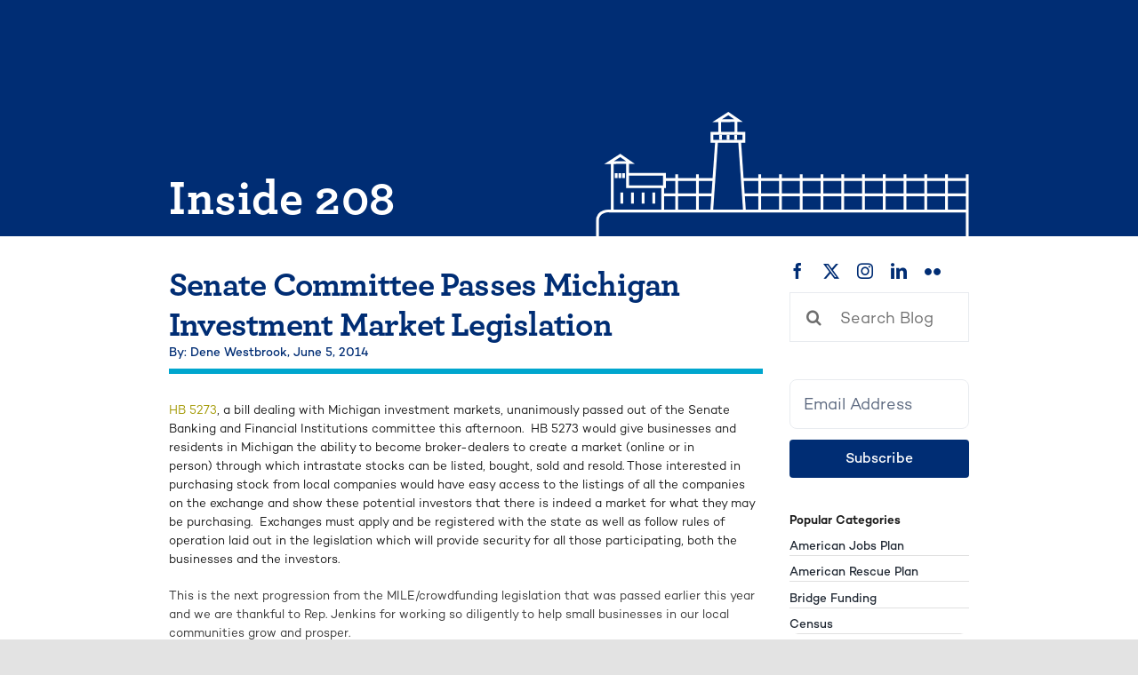

--- FILE ---
content_type: text/html; charset=UTF-8
request_url: https://mml.org/inside208/2014/06/05/senate-committee-passes-michigan-investment-market-legislation/
body_size: 17253
content:
    <!DOCTYPE html>
<html class="avada-html-layout-wide avada-html-header-position-top avada-is-100-percent-template" lang="en-US" prefix="og: http://ogp.me/ns# fb: http://ogp.me/ns/fb#">
<head>
	<meta http-equiv="X-UA-Compatible" content="IE=edge" />
	<meta http-equiv="Content-Type" content="text/html; charset=utf-8"/>
	<meta name="viewport" content="width=device-width, initial-scale=1" />
	<meta name='robots' content='index, follow, max-image-preview:large, max-snippet:-1, max-video-preview:-1' />
	<style>img:is([sizes="auto" i], [sizes^="auto," i]) { contain-intrinsic-size: 3000px 1500px }</style>
	
	<!-- This site is optimized with the Yoast SEO plugin v25.7 - https://yoast.com/wordpress/plugins/seo/ -->
	<title>Senate Committee Passes Michigan Investment Market Legislation - Inside 208</title>
	<link rel="canonical" href="https://mml.org/inside208/2014/06/05/senate-committee-passes-michigan-investment-market-legislation/" />
	<meta property="og:locale" content="en_US" />
	<meta property="og:type" content="article" />
	<meta property="og:title" content="Senate Committee Passes Michigan Investment Market Legislation - Inside 208" />
	<meta property="og:description" content="HB 5273, a bill dealing with Michigan investment markets, unanimously passed out of the Senate Banking and Financial Institutions committee this afternoon.  HB 5273 would give businesses and residents in Michigan the ability to become broker-dealers to create a market (online or in person) through which intrastate stocks can be listed, bought,..." />
	<meta property="og:url" content="https://mml.org/inside208/2014/06/05/senate-committee-passes-michigan-investment-market-legislation/" />
	<meta property="og:site_name" content="Inside 208" />
	<meta property="article:publisher" content="https://facebook.com/MMLeague" />
	<meta property="article:published_time" content="2014-06-05T18:20:16+00:00" />
	<meta property="og:image" content="https://mml.org/inside208/wp-content/uploads/sites/3/2025/10/Inside-208-Site-Image.png" />
	<meta property="og:image:width" content="1200" />
	<meta property="og:image:height" content="675" />
	<meta property="og:image:type" content="image/png" />
	<meta name="author" content="Dene Westbrook" />
	<meta name="twitter:card" content="summary_large_image" />
	<meta name="twitter:creator" content="@MMLeague" />
	<meta name="twitter:site" content="@MMLeague" />
	<meta name="twitter:label1" content="Written by" />
	<meta name="twitter:data1" content="Dene Westbrook" />
	<meta name="twitter:label2" content="Est. reading time" />
	<meta name="twitter:data2" content="1 minute" />
	<script type="application/ld+json" class="yoast-schema-graph">{"@context":"https://schema.org","@graph":[{"@type":"Article","@id":"https://mml.org/inside208/2014/06/05/senate-committee-passes-michigan-investment-market-legislation/#article","isPartOf":{"@id":"https://mml.org/inside208/2014/06/05/senate-committee-passes-michigan-investment-market-legislation/"},"author":{"name":"Dene Westbrook","@id":"https://mml.org/inside208/#/schema/person/15aed4510ea6fe39f324094edb06c88c"},"headline":"Senate Committee Passes Michigan Investment Market Legislation","datePublished":"2014-06-05T18:20:16+00:00","mainEntityOfPage":{"@id":"https://mml.org/inside208/2014/06/05/senate-committee-passes-michigan-investment-market-legislation/"},"wordCount":199,"commentCount":0,"publisher":{"@id":"https://mml.org/inside208/#organization"},"inLanguage":"en-US","potentialAction":[{"@type":"CommentAction","name":"Comment","target":["https://mml.org/inside208/2014/06/05/senate-committee-passes-michigan-investment-market-legislation/#respond"]}]},{"@type":"WebPage","@id":"https://mml.org/inside208/2014/06/05/senate-committee-passes-michigan-investment-market-legislation/","url":"https://mml.org/inside208/2014/06/05/senate-committee-passes-michigan-investment-market-legislation/","name":"Senate Committee Passes Michigan Investment Market Legislation - Inside 208","isPartOf":{"@id":"https://mml.org/inside208/#website"},"datePublished":"2014-06-05T18:20:16+00:00","breadcrumb":{"@id":"https://mml.org/inside208/2014/06/05/senate-committee-passes-michigan-investment-market-legislation/#breadcrumb"},"inLanguage":"en-US","potentialAction":[{"@type":"ReadAction","target":["https://mml.org/inside208/2014/06/05/senate-committee-passes-michigan-investment-market-legislation/"]}]},{"@type":"BreadcrumbList","@id":"https://mml.org/inside208/2014/06/05/senate-committee-passes-michigan-investment-market-legislation/#breadcrumb","itemListElement":[{"@type":"ListItem","position":1,"name":"Home","item":"https://mml.org/inside208/"},{"@type":"ListItem","position":2,"name":"Blog","item":"https://mml.org/inside208/blog/"},{"@type":"ListItem","position":3,"name":"Blog","item":"https://mml.org/inside208/blog/"},{"@type":"ListItem","position":4,"name":"Senate Committee Passes Michigan Investment Market Legislation"}]},{"@type":"WebSite","@id":"https://mml.org/inside208/#website","url":"https://mml.org/inside208/","name":"Michigan Municipal League - Inside 208","description":"","publisher":{"@id":"https://mml.org/inside208/#organization"},"potentialAction":[{"@type":"SearchAction","target":{"@type":"EntryPoint","urlTemplate":"https://mml.org/inside208/?s={search_term_string}"},"query-input":{"@type":"PropertyValueSpecification","valueRequired":true,"valueName":"search_term_string"}}],"inLanguage":"en-US"},{"@type":"Organization","@id":"https://mml.org/inside208/#organization","name":"Michigan Municipal League","url":"https://mml.org/inside208/","logo":{"@type":"ImageObject","inLanguage":"en-US","@id":"https://mml.org/inside208/#/schema/logo/image/","url":"https://mml.org/inside208/wp-content/uploads/sites/3/2023/01/mml-logo-square-e1673462978850.jpg","contentUrl":"https://mml.org/inside208/wp-content/uploads/sites/3/2023/01/mml-logo-square-e1673462978850.jpg","width":600,"height":303,"caption":"Michigan Municipal League"},"image":{"@id":"https://mml.org/inside208/#/schema/logo/image/"},"sameAs":["https://facebook.com/MMLeague","https://x.com/MMLeague","https://www.linkedin.com/company/mmleague/"]},{"@type":"Person","@id":"https://mml.org/inside208/#/schema/person/15aed4510ea6fe39f324094edb06c88c","name":"Dene Westbrook","image":{"@type":"ImageObject","inLanguage":"en-US","@id":"https://mml.org/inside208/#/schema/person/image/","url":"https://secure.gravatar.com/avatar/d4721eb8effd8cf177fa62c157e667f61896ad872ae6a223a223ce1b260d8b8d?s=96&d=mm&r=g","contentUrl":"https://secure.gravatar.com/avatar/d4721eb8effd8cf177fa62c157e667f61896ad872ae6a223a223ce1b260d8b8d?s=96&d=mm&r=g","caption":"Dene Westbrook"},"sameAs":["https://mml.org"],"url":"https://mml.org/inside208/author/mmldev1/"}]}</script>
	<!-- / Yoast SEO plugin. -->


<link rel='dns-prefetch' href='//stats.wp.com' />
<link rel='dns-prefetch' href='//v0.wordpress.com' />
<link rel='dns-prefetch' href='//www.googletagmanager.com' />
<link rel="alternate" type="application/rss+xml" title="Inside 208 &raquo; Feed" href="https://mml.org/inside208/feed/" />
<link rel="alternate" type="application/rss+xml" title="Inside 208 &raquo; Comments Feed" href="https://mml.org/inside208/comments/feed/" />
<link rel="alternate" type="text/calendar" title="Inside 208 &raquo; iCal Feed" href="https://mml.org/inside208/events/?ical=1" />
					<link rel="shortcut icon" href="https://mml.org/inside208/wp-content/uploads/sites/3/2023/04/mml-favicon.png" type="image/x-icon" />
		
		
		
				<link rel="alternate" type="application/rss+xml" title="Inside 208 &raquo; Senate Committee Passes Michigan Investment Market Legislation Comments Feed" href="https://mml.org/inside208/2014/06/05/senate-committee-passes-michigan-investment-market-legislation/feed/" />
					<meta name="description" content="HB 5273, a bill dealing with Michigan investment markets, unanimously passed out of the Senate Banking and Financial Institutions committee this afternoon.  HB 5273 would give businesses and residents in Michigan the ability to become broker-dealers to create a market (online or in person) through which intrastate stocks can be"/>
				
		<meta property="og:locale" content="en_US"/>
		<meta property="og:type" content="article"/>
		<meta property="og:site_name" content="Inside 208"/>
		<meta property="og:title" content="Senate Committee Passes Michigan Investment Market Legislation - Inside 208"/>
				<meta property="og:description" content="HB 5273, a bill dealing with Michigan investment markets, unanimously passed out of the Senate Banking and Financial Institutions committee this afternoon.  HB 5273 would give businesses and residents in Michigan the ability to become broker-dealers to create a market (online or in person) through which intrastate stocks can be"/>
				<meta property="og:url" content="https://mml.org/inside208/2014/06/05/senate-committee-passes-michigan-investment-market-legislation/"/>
										<meta property="article:published_time" content="2014-06-05T18:20:16-05:00"/>
											<meta name="author" content="Dene Westbrook"/>
								<meta property="og:image" content="https://mml.org/inside208/wp-content/uploads/sites/3/2025/03/MML_Primary_Logo_White.png"/>
		<meta property="og:image:width" content="1726"/>
		<meta property="og:image:height" content="826"/>
		<meta property="og:image:type" content="image/png"/>
				<link rel='stylesheet' id='tribe-events-pro-mini-calendar-block-styles-css' href='https://mml.org/inside208/wp-content/plugins/events-calendar-pro/build/css/tribe-events-pro-mini-calendar-block.css?ver=7.7.1' type='text/css' media='all' />
<style id='wppb-edit-profile-style-inline-css' type='text/css'>


</style>
<style id='wppb-login-style-inline-css' type='text/css'>


</style>
<style id='wppb-recover-password-style-inline-css' type='text/css'>


</style>
<style id='wppb-register-style-inline-css' type='text/css'>


</style>
<link rel='stylesheet' id='mediaelement-css' href='https://mml.org/inside208/wp-includes/js/mediaelement/mediaelementplayer-legacy.min.css?ver=4.2.17' type='text/css' media='all' />
<link rel='stylesheet' id='wp-mediaelement-css' href='https://mml.org/inside208/wp-includes/js/mediaelement/wp-mediaelement.min.css?ver=6.8.3' type='text/css' media='all' />
<style id='jetpack-sharing-buttons-style-inline-css' type='text/css'>
.jetpack-sharing-buttons__services-list{display:flex;flex-direction:row;flex-wrap:wrap;gap:0;list-style-type:none;margin:5px;padding:0}.jetpack-sharing-buttons__services-list.has-small-icon-size{font-size:12px}.jetpack-sharing-buttons__services-list.has-normal-icon-size{font-size:16px}.jetpack-sharing-buttons__services-list.has-large-icon-size{font-size:24px}.jetpack-sharing-buttons__services-list.has-huge-icon-size{font-size:36px}@media print{.jetpack-sharing-buttons__services-list{display:none!important}}.editor-styles-wrapper .wp-block-jetpack-sharing-buttons{gap:0;padding-inline-start:0}ul.jetpack-sharing-buttons__services-list.has-background{padding:1.25em 2.375em}
</style>
<link rel='stylesheet' id='mml-one-magnify-case-studies-app-main-dqoqluvh-css' href='https://mml.org/inside208/wp-content/plugins/mml-onemagnify-bap-fix/dist/assets/main-DqoqluvH.css' type='text/css' media='all' />
<link rel='stylesheet' id='michigan-municipal-league-styles-css' href='https://mml.org/inside208/wp-content/themes/mml-avada-child-theme/theme/style.css?ver=0.1.17' type='text/css' media='all' />
<link rel='stylesheet' id='avada-custom-css' href='https://mml.org/inside208/wp-content/themes/mml-avada-child-theme/theme/avada-custom.css?ver=0.1.17' type='text/css' media='all' />
<link rel='stylesheet' id='wppcp_front_css-css' href='https://mml.org/inside208/wp-content/plugins/wp-private-content-plus/css/wppcp-front.css?ver=6.8.3' type='text/css' media='all' />
<link rel='stylesheet' id='fusion-dynamic-css-css' href='https://mml.org/inside208/wp-content/uploads/sites/3/fusion-styles/_blog-3-75c53a38fb0102b808b864ab7205ebad.min.css?ver=3.11.11' type='text/css' media='all' />
<link rel='stylesheet' id='mml-one-magnify-global-tailwind-css-extra-dom-gnws-css' href='https://mml.org/inside208/wp-content/plugins/mml-onemagnify-bap-fix/dist/assets/extra-DOM_gNWs.css' type='text/css' media='all' />
<link rel='stylesheet' id='wppb_stylesheet-css' href='https://mml.org/inside208/wp-content/plugins/profile-builder/assets/css/style-front-end.css?ver=3.14.4' type='text/css' media='all' />
<link rel="https://api.w.org/" href="https://mml.org/inside208/wp-json/" /><link rel="alternate" title="JSON" type="application/json" href="https://mml.org/inside208/wp-json/wp/v2/posts/3513" /><link rel="EditURI" type="application/rsd+xml" title="RSD" href="https://mml.org/inside208/xmlrpc.php?rsd" />
<link rel='shortlink' href='https://mml.org/inside208/?p=3513' />
<link rel="alternate" title="oEmbed (JSON)" type="application/json+oembed" href="https://mml.org/inside208/wp-json/oembed/1.0/embed?url=https%3A%2F%2Fmml.org%2Finside208%2F2014%2F06%2F05%2Fsenate-committee-passes-michigan-investment-market-legislation%2F" />
<link rel="alternate" title="oEmbed (XML)" type="text/xml+oembed" href="https://mml.org/inside208/wp-json/oembed/1.0/embed?url=https%3A%2F%2Fmml.org%2Finside208%2F2014%2F06%2F05%2Fsenate-committee-passes-michigan-investment-market-legislation%2F&#038;format=xml" />
<meta name="generator" content="Site Kit by Google 1.160.1" /><meta name="tec-api-version" content="v1"><meta name="tec-api-origin" content="https://mml.org/inside208"><link rel="alternate" href="https://mml.org/inside208/wp-json/tribe/events/v1/" />	<style>img#wpstats{display:none}</style>
		<link rel="preload" href="https://mml.org/inside208/wp-content/themes/Avada/includes/lib/assets/fonts/icomoon/awb-icons.woff" as="font" type="font/woff" crossorigin><link rel="preload" href="//mml.org/inside208/wp-content/themes/Avada/includes/lib/assets/fonts/fontawesome/webfonts/fa-brands-400.woff2" as="font" type="font/woff2" crossorigin><link rel="preload" href="//mml.org/inside208/wp-content/themes/Avada/includes/lib/assets/fonts/fontawesome/webfonts/fa-regular-400.woff2" as="font" type="font/woff2" crossorigin><link rel="preload" href="//mml.org/inside208/wp-content/themes/Avada/includes/lib/assets/fonts/fontawesome/webfonts/fa-solid-900.woff2" as="font" type="font/woff2" crossorigin><link rel="preload" href="https://mml.org/inside208/wp-content/uploads/sites/3/fusion-icons/Accountant-Pro-v2.0/fonts/Accountant-Pro.ttf?ym7fev" as="font" type="font/ttf" crossorigin><style type="text/css" id="css-fb-visibility">@media screen and (max-width: 640px){.fusion-no-small-visibility{display:none !important;}body .sm-text-align-center{text-align:center !important;}body .sm-text-align-left{text-align:left !important;}body .sm-text-align-right{text-align:right !important;}body .sm-flex-align-center{justify-content:center !important;}body .sm-flex-align-flex-start{justify-content:flex-start !important;}body .sm-flex-align-flex-end{justify-content:flex-end !important;}body .sm-mx-auto{margin-left:auto !important;margin-right:auto !important;}body .sm-ml-auto{margin-left:auto !important;}body .sm-mr-auto{margin-right:auto !important;}body .fusion-absolute-position-small{position:absolute;top:auto;width:100%;}.awb-sticky.awb-sticky-small{ position: sticky; top: var(--awb-sticky-offset,0); }}@media screen and (min-width: 641px) and (max-width: 991px){.fusion-no-medium-visibility{display:none !important;}body .md-text-align-center{text-align:center !important;}body .md-text-align-left{text-align:left !important;}body .md-text-align-right{text-align:right !important;}body .md-flex-align-center{justify-content:center !important;}body .md-flex-align-flex-start{justify-content:flex-start !important;}body .md-flex-align-flex-end{justify-content:flex-end !important;}body .md-mx-auto{margin-left:auto !important;margin-right:auto !important;}body .md-ml-auto{margin-left:auto !important;}body .md-mr-auto{margin-right:auto !important;}body .fusion-absolute-position-medium{position:absolute;top:auto;width:100%;}.awb-sticky.awb-sticky-medium{ position: sticky; top: var(--awb-sticky-offset,0); }}@media screen and (min-width: 992px){.fusion-no-large-visibility{display:none !important;}body .lg-text-align-center{text-align:center !important;}body .lg-text-align-left{text-align:left !important;}body .lg-text-align-right{text-align:right !important;}body .lg-flex-align-center{justify-content:center !important;}body .lg-flex-align-flex-start{justify-content:flex-start !important;}body .lg-flex-align-flex-end{justify-content:flex-end !important;}body .lg-mx-auto{margin-left:auto !important;margin-right:auto !important;}body .lg-ml-auto{margin-left:auto !important;}body .lg-mr-auto{margin-right:auto !important;}body .fusion-absolute-position-large{position:absolute;top:auto;width:100%;}.awb-sticky.awb-sticky-large{ position: sticky; top: var(--awb-sticky-offset,0); }}</style><link rel="icon" href="https://mml.org/inside208/wp-content/uploads/sites/3/2023/01/cropped-logo-mml-favicon-32x32.png" sizes="32x32" />
<link rel="icon" href="https://mml.org/inside208/wp-content/uploads/sites/3/2023/01/cropped-logo-mml-favicon-192x192.png" sizes="192x192" />
<link rel="apple-touch-icon" href="https://mml.org/inside208/wp-content/uploads/sites/3/2023/01/cropped-logo-mml-favicon-180x180.png" />
<meta name="msapplication-TileImage" content="https://mml.org/inside208/wp-content/uploads/sites/3/2023/01/cropped-logo-mml-favicon-270x270.png" />
		<script type="text/javascript">
			var doc = document.documentElement;
			doc.setAttribute( 'data-useragent', navigator.userAgent );
		</script>
		
	</head>

<body class="wp-singular post-template-default single single-post postid-3513 single-format-standard wp-theme-Avada wp-child-theme-mml-avada-child-themetheme tribe-no-js fusion-image-hovers fusion-pagination-sizing fusion-button_type-flat fusion-button_span-yes fusion-button_gradient-linear avada-image-rollover-circle-no avada-image-rollover-yes avada-image-rollover-direction-fade fusion-body ltr fusion-sticky-header no-tablet-sticky-header no-mobile-sticky-header no-mobile-slidingbar no-desktop-totop no-mobile-totop fusion-disable-outline fusion-sub-menu-fade mobile-logo-pos-left layout-wide-mode avada-has-boxed-modal-shadow- layout-scroll-offset-full avada-has-zero-margin-offset-top fusion-top-header menu-text-align-center mobile-menu-design-classic fusion-show-pagination-text fusion-header-layout-v3 avada-responsive avada-footer-fx-none avada-menu-highlight-style-textcolor fusion-search-form-clean fusion-main-menu-search-overlay fusion-avatar-circle avada-blog-layout-medium avada-blog-archive-layout-large avada-ec-not-100-width avada-ec-meta-layout-below_content avada-header-shadow-no avada-menu-icon-position-left avada-has-megamenu-shadow avada-has-mobile-menu-search avada-has-main-nav-search-icon avada-has-megamenu-item-divider avada-has-breadcrumb-mobile-hidden avada-has-titlebar-bar_and_content avada-header-border-color-full-transparent avada-has-transparent-timeline_color avada-has-pagination-width_height avada-flyout-menu-direction-fade avada-ec-views-v2" data-awb-post-id="3513">
		<a class="skip-link screen-reader-text" href="#content">Skip to content</a>

	<div id="boxed-wrapper">
		
		<div id="wrapper" class="fusion-wrapper">
			<div id="home" style="position:relative;top:-1px;"></div>
												<div class="fusion-tb-header"><div class="fusion-fullwidth fullwidth-box fusion-builder-row-1 fusion-flex-container has-pattern-background has-mask-background hundred-percent-fullwidth non-hundred-percent-height-scrolling fusion-sticky-container" style="--awb-border-radius-top-left:0px;--awb-border-radius-top-right:0px;--awb-border-radius-bottom-right:0px;--awb-border-radius-bottom-left:0px;--awb-padding-top:0px;--awb-padding-right:0px;--awb-padding-bottom:0px;--awb-padding-left:0px;--awb-flex-wrap:wrap;" data-transition-offset="0" data-scroll-offset="0" data-sticky-small-visibility="1" data-sticky-medium-visibility="1" data-sticky-large-visibility="1" ><div class="fusion-builder-row fusion-row fusion-flex-align-items-flex-start fusion-flex-content-wrap" style="width:calc( 100% + 2.5rem ) !important;max-width:calc( 100% + 2.5rem ) !important;margin-left: calc(-2.5rem / 2 );margin-right: calc(-2.5rem / 2 );"><div class="fusion-layout-column fusion_builder_column fusion-builder-column-0 fusion_builder_column_1_1 1_1 fusion-flex-column" style="--awb-bg-size:cover;--awb-width-large:100%;--awb-margin-top-large:0px;--awb-spacing-right-large:1.25rem;--awb-margin-bottom-large:0px;--awb-spacing-left-large:1.25rem;--awb-width-medium:100%;--awb-spacing-right-medium:1.25rem;--awb-spacing-left-medium:1.25rem;--awb-width-small:100%;--awb-spacing-right-small:1.25rem;--awb-spacing-left-small:1.25rem;"><div class="fusion-column-wrapper fusion-flex-justify-content-flex-start fusion-content-layout-column">


<header class="mml-onemagnify-plugin">
    <ky-mobile-header class="h-mobileMenuHeight heir-a:text-inherits md:hidden block" logo="https://mml.org/inside208/wp-content/uploads/sites/3/2025/03/MML_Primary_Logo_White.png"></ky-mobile-header>
    <ky-desktop-header class="hidden max-h-desktopMenuHeight h-desktopMenuHeight text-17 heir-a:text-inherits md:block" logo="https://mml.org/inside208/wp-content/uploads/sites/3/2025/03/MML_Primary_Logo_White.png"></ky-desktop-header>
</header></div></div></div></div>
</div>		<div id="sliders-container" class="fusion-slider-visibility">
					</div>
											
			<section class="fusion-page-title-bar fusion-tb-page-title-bar"><div class="fusion-fullwidth fullwidth-box fusion-builder-row-2 fusion-flex-container has-pattern-background has-mask-background nonhundred-percent-fullwidth non-hundred-percent-height-scrolling" style="--awb-border-radius-top-left:0px;--awb-border-radius-top-right:0px;--awb-border-radius-bottom-right:0px;--awb-border-radius-bottom-left:0px;--awb-margin-top:0px;--awb-margin-bottom:0px;--awb-margin-top-medium:0px;--awb-margin-bottom-medium:0px;--awb-background-color:var(--awb-custom_color_4);--awb-flex-wrap:wrap;" ><div class="fusion-builder-row fusion-row fusion-flex-align-items-flex-start fusion-flex-content-wrap" style="max-width:calc( 75rem + 2.5rem );margin-left: calc(-2.5rem / 2 );margin-right: calc(-2.5rem / 2 );"><div class="fusion-layout-column fusion_builder_column fusion-builder-column-1 fusion_builder_column_1_1 1_1 fusion-flex-column" style="--awb-bg-size:cover;--awb-width-large:100%;--awb-margin-top-large:0px;--awb-spacing-right-large:1.25rem;--awb-margin-bottom-large:0px;--awb-spacing-left-large:1.25rem;--awb-width-medium:100%;--awb-spacing-right-medium:1.25rem;--awb-spacing-left-medium:1.25rem;--awb-width-small:100%;--awb-spacing-right-small:1.25rem;--awb-spacing-left-small:1.25rem;"><div class="fusion-column-wrapper fusion-flex-justify-content-flex-start fusion-content-layout-column"><div class="mml-onemagnify-plugin" id="ky-avada-global-page-header">

    <div class="relative">
        <div class="h-mobilePageHeaderHeight flex flex-col justify-between  md:h-desktopPageHeaderHeight md:grid md:grid-cols-2 md:items-end md:justify-around">
            <div class="py-32 md:py-0 md:pb-30">
                <h1 class="!type-mobile-h1-bold md:!type-h1-bold-smaller text-white w-full mb-0">
                    Inside 208
                </h1>
            </div>
            <div class=" flex relative justify-center bottom-0 md:pl-40 2xl:pl-56 child:h-auto child:max-h-full md:justify-end min-h-0 max-h-full">
                <svg width="470" height="163" viewBox="0 0 470 163" fill="none" xmlns="http://www.w3.org/2000/svg">
<g clip-path="url(#clip0_785_27825)">
<path d="M101.982 80.0214V127.266" stroke="white" stroke-width="3.5" stroke-miterlimit="10"/>
<path d="M128.106 80.0214V127.266" stroke="white" stroke-width="3.5" stroke-miterlimit="10"/>
<path d="M156.1 13.8239V29.0204" stroke="white" stroke-width="3.5" stroke-miterlimit="10"/>
<path d="M176.576 13.8239V29.0204" stroke="white" stroke-width="3.5" stroke-miterlimit="10"/>
<path d="M206.466 80.0214V127.266" stroke="white" stroke-width="3.5" stroke-miterlimit="10"/>
<path d="M232.59 80.0214V127.266" stroke="white" stroke-width="3.5" stroke-miterlimit="10"/>
<path d="M258.715 80.0214V127.266" stroke="white" stroke-width="3.5" stroke-miterlimit="10"/>
<path d="M284.839 80.0214V127.266" stroke="white" stroke-width="3.5" stroke-miterlimit="10"/>
<path d="M310.963 80.0214V127.266" stroke="white" stroke-width="3.5" stroke-miterlimit="10"/>
<path d="M337.087 80.0214V127.266" stroke="white" stroke-width="3.5" stroke-miterlimit="10"/>
<path d="M363.212 80.0214V127.266" stroke="white" stroke-width="3.5" stroke-miterlimit="10"/>
<path d="M389.336 80.0214V127.266" stroke="white" stroke-width="3.5" stroke-miterlimit="10"/>
<path d="M415.46 80.0214V127.266" stroke="white" stroke-width="3.5" stroke-miterlimit="10"/>
<path d="M441.585 80.0214V127.266" stroke="white" stroke-width="3.5" stroke-miterlimit="10"/>
<path d="M467.696 80.0214V162.781" stroke="white" stroke-width="3.5" stroke-miterlimit="10"/>
<path d="M147.976 86.7331H85.1409" stroke="white" stroke-width="3.5" stroke-miterlimit="10"/>
<path d="M147.976 105.975H85.1409" stroke="white" stroke-width="3.5" stroke-miterlimit="10"/>
<path d="M467.577 86.7331H185.398" stroke="white" stroke-width="3.5" stroke-miterlimit="10"/>
<path d="M467.577 105.975H185.398" stroke="white" stroke-width="3.5" stroke-miterlimit="10"/>
<path d="M467.577 126.399H17.7366C17.7366 126.399 2.30432 124.757 2.30432 138.601V161.809" stroke="white" stroke-width="3.5" stroke-miterlimit="10"/>
<path d="M32.9055 117.008V102.928" stroke="white" stroke-width="3.5" stroke-miterlimit="10"/>
<path d="M46.31 117.008V102.928" stroke="white" stroke-width="3.5" stroke-miterlimit="10"/>
<path d="M59.7277 117.008V102.928" stroke="white" stroke-width="3.5" stroke-miterlimit="10"/>
<path d="M73.1454 117.008V102.928" stroke="white" stroke-width="3.5" stroke-miterlimit="10"/>
<path d="M25.8346 84.8549V78.7473" stroke="white" stroke-width="3.5" stroke-miterlimit="10"/>
<path d="M30.4695 84.8549V78.7473" stroke="white" stroke-width="3.5" stroke-miterlimit="10"/>
<path d="M157.18 36.7303V30.3733" stroke="white" stroke-width="3.5" stroke-miterlimit="10"/>
<path d="M166.7 36.7303V30.3733" stroke="white" stroke-width="3.5" stroke-miterlimit="10"/>
<path d="M176.22 36.7303V30.3733" stroke="white" stroke-width="3.5" stroke-miterlimit="10"/>
<path d="M35.1045 84.8549V78.7473" stroke="white" stroke-width="3.5" stroke-miterlimit="10"/>
<path d="M43.7292 65.2189L30.9568 56.3663L16.8676 65.4028L43.7292 65.2189Z" stroke="white" stroke-width="3.5" stroke-miterlimit="10"/>
<path d="M179.749 12.4054L166.99 3.53963L152.901 12.5761L179.749 12.4054Z" stroke="white" stroke-width="3.5" stroke-miterlimit="10"/>
<path d="M20.8968 126.163V65.3634" stroke="white" stroke-width="3.5" stroke-miterlimit="10"/>
<path d="M40.2003 65.3634V95.717H86.563V80.1527H39.6078" stroke="white" stroke-width="3.5" stroke-miterlimit="10"/>
<path d="M84.3904 94.8239V125.742" stroke="white" stroke-width="3.5" stroke-miterlimit="10"/>
<path d="M186.57 28.5082H146.33V38.6086H186.57V28.5082Z" stroke="white" stroke-width="3.5" stroke-miterlimit="10"/>
<path d="M152.216 38.3721L146.093 125.926" stroke="white" stroke-width="3.5" stroke-miterlimit="10"/>
<path d="M181.171 38.3721L187.281 125.926" stroke="white" stroke-width="3.5" stroke-miterlimit="10"/>
</g>
<defs>
<clipPath id="clip0_785_27825">
<rect width="470" height="162" fill="white" transform="translate(0 0.781403)"/>
</clipPath>
</defs>
</svg>
            </div>
        </div>
    </div>
</div></div></div></div></div>
</section>
						<main id="main" class="clearfix width-100">
				<div class="fusion-row" style="max-width:100%;">

<section id="content" style="width: 100%;">
									<div id="post-3513" class="post-3513 post type-post status-publish format-standard hentry category-uncategorized mml-onemagnify-plugin">

				<div class="post-content">
					<div class="fusion-fullwidth fullwidth-box fusion-builder-row-3 fusion-flex-container has-pattern-background has-mask-background nonhundred-percent-fullwidth non-hundred-percent-height-scrolling" style="--awb-border-radius-top-left:0px;--awb-border-radius-top-right:0px;--awb-border-radius-bottom-right:0px;--awb-border-radius-bottom-left:0px;--awb-margin-top:2.5rem;--awb-flex-wrap:wrap;" ><div class="fusion-builder-row fusion-row fusion-flex-align-items-flex-start fusion-flex-content-wrap" style="max-width:calc( 75rem + 2.5rem );margin-left: calc(-2.5rem / 2 );margin-right: calc(-2.5rem / 2 );"><div class="fusion-layout-column fusion_builder_column fusion-builder-column-2 fusion_builder_column_3_4 3_4 fusion-flex-column" style="--awb-padding-right:0px;--awb-padding-left:0px;--awb-bg-size:cover;--awb-width-large:75%;--awb-margin-top-large:0px;--awb-spacing-right-large:1.25rem;--awb-margin-bottom-large:0px;--awb-spacing-left-large:1.25rem;--awb-width-medium:100%;--awb-order-medium:1;--awb-spacing-right-medium:1.25rem;--awb-spacing-left-medium:1.25rem;--awb-width-small:100%;--awb-order-small:1;--awb-spacing-right-small:1.25rem;--awb-spacing-left-small:1.25rem;" data-scroll-devices="small-visibility,medium-visibility,large-visibility"><div class="fusion-column-wrapper fusion-column-has-shadow fusion-flex-justify-content-flex-start fusion-content-layout-column">



<div class="mml-onemagnify-plugin">
    <div class="mml-header" style="--awb-margin-top:-5.000rem;--awb-margin-bottom:-2.500rem;--awb-margin-top-medium:-2.500rem;--awb-margin-bottom-medium:0.313rem;">
        <h2  class="relative mml-header-h2 flex justify-between items-center text-left !type-page-header-divider" style="color: #002D74; background-color:rgba(255,255,255,0)"><div class="flex flex-col gap-5">
    Senate Committee Passes Michigan Investment Market Legislation            <div class="type-mobile-p3-medium md:type-p3-medium">
                            <span>
                    By: Dene Westbrook,                </span>
                            <span>
                    June 5, 2014                </span>
                    </div>
    </div>
</h2>    </div>
</div><div class="fusion-builder-row fusion-builder-row-inner fusion-row fusion-flex-align-items-flex-start fusion-flex-content-wrap" style="width:calc( 100% + 2.5rem ) !important;max-width:calc( 100% + 2.5rem ) !important;margin-left: calc(-2.5rem / 2 );margin-right: calc(-2.5rem / 2 );"><div class="fusion-layout-column fusion_builder_column_inner fusion-builder-nested-column-0 fusion_builder_column_inner_1_1 1_1 fusion-flex-column" style="--awb-bg-size:cover;--awb-width-large:100%;--awb-margin-top-large:0px;--awb-spacing-right-large:1.25rem;--awb-margin-bottom-large:0px;--awb-spacing-left-large:1.25rem;--awb-width-medium:100%;--awb-order-medium:0;--awb-spacing-right-medium:1.25rem;--awb-spacing-left-medium:1.25rem;--awb-width-small:100%;--awb-order-small:0;--awb-spacing-right-small:1.25rem;--awb-spacing-left-small:1.25rem;"><div class="fusion-column-wrapper fusion-column-has-shadow fusion-flex-justify-content-flex-start fusion-content-layout-column"><div class="fusion-content-tb fusion-content-tb-1 ky-page-content ky-single-blog-post-wrapper" style="--awb-text-color:var(--awb-custom_color_26);--awb-text-transform:none;"><p><a style="font-weight: inherit;font-style: inherit;color: #a29801" href="http://legislature.mi.gov/documents/2013-2014/billintroduced/House/pdf/2014-HIB-5273.pdf" target="_blank" rel="noopener">HB 5273</a>, a bill dealing with Michigan investment markets, unanimously passed out of the Senate Banking and Financial Institutions committee this afternoon.  HB 5273 would give businesses and residents in Michigan the ability to become broker-dealers to create a market (online or in person) through which intrastate stocks can be listed, bought, sold and resold. Those interested in purchasing stock from local companies would have easy access to the listings of all the companies on the exchange and show these potential investors that there is indeed a market for what they may be purchasing.  Exchanges must apply and be registered with the state as well as follow rules of operation laid out in the legislation which will provide security for all those participating, both the businesses and the investors.</p>
<p style="color: #373737">This is the next progression from the MILE/crowdfunding legislation that was passed earlier this year and we are thankful to Rep. Jenkins for working so diligently to help small businesses in our local communities grow and prosper.</p>
<p style="color: #373737"><em style="font-weight: inherit;font-style: italic">Nikki Brown is a legislative associate for the League handling economic development and land use issues.  She can be reached at <a href="/cdn-cgi/l/email-protection" class="__cf_email__" data-cfemail="8ae4e8f8e5fde4cae7e7e6a4e5f8ed">[email&#160;protected]</a> or 517-908-0305. </em></p>
</div></div></div></div><div class="fusion-sharing-box fusion-sharing-box-1 has-taglines layout-stacked layout-medium-stacked layout-small-stacked" style="background-color:var(--awb-color1);border-color:#cccccc;--awb-margin-top:0px;--awb-margin-bottom:0px;--awb-separator-border-color:#cccccc;--awb-separator-border-sizes:0px;--awb-layout:column;--awb-alignment-small:space-between;--awb-stacked-align-small:center;" data-title="Senate Committee Passes Michigan Investment Market Legislation" data-description="HB 5273, a bill dealing with Michigan investment markets, unanimously passed out of the Senate Banking and Financial Institutions committee this afternoon.  HB 5273 would give businesses and residents in Michigan the ability to become broker-dealers to create a market (online or in person) through which intrastate stocks can be" data-link="https://mml.org/inside208/2014/06/05/senate-committee-passes-michigan-investment-market-legislation/"><h3 class="tagline" style="color:var(--awb-custom10);">Share This:</h3><div class="fusion-social-networks sharingbox-shortcode-icon-wrapper sharingbox-shortcode-icon-wrapper-1"><span><a href="https://www.facebook.com/sharer.php?u=https%3A%2F%2Fmml.org%2Finside208%2F2014%2F06%2F05%2Fsenate-committee-passes-michigan-investment-market-legislation%2F&amp;t=Senate%20Committee%20Passes%20Michigan%20Investment%20Market%20Legislation" target="_blank" rel="noreferrer" title="Facebook" aria-label="Facebook" data-placement="top" data-toggle="tooltip" data-title="Facebook"><i class="fusion-social-network-icon fusion-tooltip fusion-facebook awb-icon-facebook" style="color:var(--awb-custom1);" aria-hidden="true"></i></a></span><span><a href="https://x.com/share?text=Senate%20Committee%20Passes%20Michigan%20Investment%20Market%20Legislation&amp;url=https%3A%2F%2Fmml.org%2Finside208%2F2014%2F06%2F05%2Fsenate-committee-passes-michigan-investment-market-legislation%2F" target="_blank" rel="noopener noreferrer" title="X" aria-label="X" data-placement="top" data-toggle="tooltip" data-title="X"><i class="fusion-social-network-icon fusion-tooltip fusion-twitter awb-icon-twitter" style="color:var(--awb-custom1);" aria-hidden="true"></i></a></span><span><a href="https://www.linkedin.com/shareArticle?mini=true&amp;url=https%3A%2F%2Fmml.org%2Finside208%2F2014%2F06%2F05%2Fsenate-committee-passes-michigan-investment-market-legislation%2F&amp;title=Senate%20Committee%20Passes%20Michigan%20Investment%20Market%20Legislation&amp;summary=HB%205273%2C%20a%20bill%C2%A0dealing%20with%20Michigan%20investment%20markets%2C%20unanimously%20passed%20out%20of%20the%20Senate%20Banking%20and%20Financial%20Institutions%20committee%20this%20afternoon.%C2%A0%20HB%205273%20would%20give%20businesses%20and%20residents%20in%20Michigan%20the%20ability%20to%20become%20broker-dealers%20to%20create%20a%20market%20%28online%20or%20in%20person%29%C2%A0through%20which%20intrastate%20stocks%20can%20be" target="_blank" rel="noopener noreferrer" title="LinkedIn" aria-label="LinkedIn" data-placement="top" data-toggle="tooltip" data-title="LinkedIn"><i class="fusion-social-network-icon fusion-tooltip fusion-linkedin awb-icon-linkedin" style="color:var(--awb-custom1);" aria-hidden="true"></i></a></span><span><a href="/cdn-cgi/l/email-protection#[base64]" target="_self" title="Email" aria-label="Email" data-placement="top" data-toggle="tooltip" data-title="Email"><i class="fusion-social-network-icon fusion-tooltip fusion-mail awb-icon-mail" style="color:var(--awb-custom1);" aria-hidden="true"></i></a></span></div></div><div class="fusion-pagination-tb fusion-pagination-tb-1 layout-text single-navigation clearfix " style="--awb-margin-top:2.5rem;--awb-font-size:1.125rem;--awb-height:36px;--awb-preview-wrapper-width:500px;--awb-preview-width:20px;--awb-preview-height:90px;--awb-border-size:0px;--awb-preview-font-size:1.125rem;--awb-border-color:var(--awb-color3);--awb-text-color:var(--awb-custom_color_20);--awb-text-hover-color:#004270;--awb-preview-text-color:var(--awb-custom_color_20);--awb-box-shadow: 0px 0px ;;"><div class="fusion-tb-previous"><a href="https://mml.org/inside208/2014/06/04/please-write-letters-to-your-local-newspaper-in-support-of-proposal-1/" rel="prev">Previous</a></div><div class="fusion-tb-next"><a href="https://mml.org/inside208/2014/06/06/house-local-government-committee-votes-out-legislation-allowing-golf-carts-on-local-roads/" rel="next">Next</a></div></div></div></div><div class="fusion-layout-column fusion_builder_column fusion-builder-column-3 fusion_builder_column_1_4 1_4 fusion-flex-column" style="--awb-padding-top-medium:1rem;--awb-padding-right-medium:1.25rem;--awb-padding-bottom-medium:1rem;--awb-padding-left-medium:1.25rem;--awb-overflow:hidden;--awb-bg-color-medium:rgba(0,45,116,0.05);--awb-bg-color-medium-hover:rgba(0,45,116,0.05);--awb-bg-size:cover;--awb-border-color:var(--awb-custom_color_33);--awb-border-style:solid;--awb-border-radius:10px 10px 10px 10px;--awb-width-large:25%;--awb-margin-top-large:0px;--awb-spacing-right-large:1.25rem;--awb-margin-bottom-large:0px;--awb-spacing-left-large:1.25rem;--awb-width-medium:100%;--awb-order-medium:2;--awb-margin-top-medium:2.5rem;--awb-spacing-right-medium:1.25rem;--awb-spacing-left-medium:1.25rem;--awb-width-small:100%;--awb-order-small:2;--awb-spacing-right-small:1.25rem;--awb-spacing-left-small:1.25rem;" data-scroll-devices="small-visibility,medium-visibility,large-visibility"><div class="fusion-column-wrapper fusion-column-has-shadow fusion-flex-justify-content-flex-start fusion-content-layout-column"><div class="fusion-social-links fusion-social-links-1" style="--awb-margin-top:0px;--awb-margin-right:0px;--awb-margin-bottom:0px;--awb-margin-left:0px;--awb-box-border-top:0px;--awb-box-border-right:0px;--awb-box-border-bottom:0px;--awb-box-border-left:0px;--awb-icon-colors-hover:rgba(2,58,81,0.8);--awb-box-colors-hover:rgba(249,250,251,0.8);--awb-box-border-color:var(--awb-color3);--awb-box-border-color-hover:var(--awb-color4);"><div class="fusion-social-networks color-type-custom"><div class="fusion-social-networks-wrapper"><a class="fusion-social-network-icon fusion-tooltip fusion-facebook awb-icon-facebook" style="color:var(--awb-custom_color_20);font-size:1.5rem;" data-placement="bottom" data-title="Facebook" data-toggle="tooltip" title="Facebook" aria-label="facebook" target="_blank" rel="noopener noreferrer" href="https://www.facebook.com/MMLeague/"></a><a class="fusion-social-network-icon fusion-tooltip fusion-twitter awb-icon-twitter" style="color:var(--awb-custom_color_20);font-size:1.5rem;" data-placement="bottom" data-title="X" data-toggle="tooltip" title="X" aria-label="twitter" target="_blank" rel="noopener noreferrer" href="https://x.com/mmleague"></a><a class="fusion-social-network-icon fusion-tooltip fusion-instagram awb-icon-instagram" style="color:var(--awb-custom_color_20);font-size:1.5rem;" data-placement="bottom" data-title="Instagram" data-toggle="tooltip" title="Instagram" aria-label="instagram" target="_blank" rel="noopener noreferrer" href="https://www.instagram.com/mmleague/"></a><a class="fusion-social-network-icon fusion-tooltip fusion-linkedin awb-icon-linkedin" style="color:var(--awb-custom_color_20);font-size:1.5rem;" data-placement="bottom" data-title="LinkedIn" data-toggle="tooltip" title="LinkedIn" aria-label="linkedin" target="_blank" rel="noopener noreferrer" href="https://www.linkedin.com/company/mmleague"></a><a class="fusion-social-network-icon fusion-tooltip fusion-flickr awb-icon-flickr" style="color:var(--awb-custom_color_20);font-size:1.5rem;" data-placement="bottom" data-title="Flickr" data-toggle="tooltip" title="Flickr" aria-label="flickr" target="_blank" rel="noopener noreferrer" href="https://www.flickr.com/photos/michigancommunities/"></a></div></div></div>
<div class="fusion-search-element fusion-search-element-1 fusion-search-form-clean" style="--awb-margin-top:1.25rem;--awb-margin-bottom:1.25rem;--awb-text-color:rgba(26,26,26,0.63);--awb-focus-border-color:var(--awb-custom_color_20);">		<form role="search" class="searchform fusion-search-form  fusion-live-search fusion-search-form-clean" method="get" action="https://mml.org/inside208/">
			<div class="fusion-search-form-content">

				
				<div class="fusion-search-field search-field">
					<label><span class="screen-reader-text">Search for:</span>
													<input type="search" class="s fusion-live-search-input" name="s" id="fusion-live-search-input-0" autocomplete="off" placeholder="Search Blog" required aria-required="true" aria-label="Search Blog"/>
											</label>
				</div>
				<div class="fusion-search-button search-button">
					<input type="submit" class="fusion-search-submit searchsubmit" aria-label="Search" value="&#xf002;" />
										<div class="fusion-slider-loading"></div>
									</div>

				<input type="hidden" name="post_type[]" value="post" /><input type="hidden" name="search_limit_to_post_titles" value="0" /><input type="hidden" name="live_min_character" value="4" /><input type="hidden" name="live_posts_per_page" value="100" /><input type="hidden" name="live_search_display_featured_image" value="1" /><input type="hidden" name="live_search_display_post_type" value="1" /><input type="hidden" name="fs" value="1" />
			</div>


							<div class="fusion-search-results-wrapper"><div class="fusion-search-results"></div></div>
			
		</form>
		</div><div class="fusion-widget fusion-widget-element fusion-widget-area fusion-content-widget-area wpWidget-1 jetpack_subscriptions_widget" style="--awb-fusion-border-size:0px;--awb-fusion-border-style:solid;"><div class="widget widget_blog_subscription jetpack_subscription_widget"><div class="heading"><h4 class="widget-title"></h4></div>
			<div class="wp-block-jetpack-subscriptions__container">
			<form action="#" method="post" accept-charset="utf-8" id="subscribe-blog-1"
				data-blog="214152731"
				data-post_access_level="everybody" >
									<p id="subscribe-email">
						<label id="jetpack-subscribe-label"
							class="screen-reader-text"
							for="subscribe-field-1">
							Email Address						</label>
						<input type="email" name="email" required="required"
																					value=""
							id="subscribe-field-1"
							placeholder="Email Address"
						/>
					</p>

					<p id="subscribe-submit"
											>
						<input type="hidden" name="action" value="subscribe"/>
						<input type="hidden" name="source" value="https://mml.org/inside208/2014/06/05/senate-committee-passes-michigan-investment-market-legislation/"/>
						<input type="hidden" name="sub-type" value="widget"/>
						<input type="hidden" name="redirect_fragment" value="subscribe-blog-1"/>
						<input type="hidden" id="_wpnonce" name="_wpnonce" value="0cff76762b" /><input type="hidden" name="_wp_http_referer" value="/inside208/2014/06/05/senate-committee-passes-michigan-investment-market-legislation/" />						<button type="submit"
															class="wp-block-button__link"
																					name="jetpack_subscriptions_widget"
						>
							Subscribe						</button>
					</p>
							</form>
						</div>
			
</div></div><div class="fusion-builder-row fusion-builder-row-inner fusion-row fusion-flex-align-items-flex-start fusion-flex-content-wrap" style="width:calc( 100% + 2.5rem ) !important;max-width:calc( 100% + 2.5rem ) !important;margin-left: calc(-2.5rem / 2 );margin-right: calc(-2.5rem / 2 );"><div class="fusion-layout-column fusion_builder_column_inner fusion-builder-nested-column-1 fusion_builder_column_inner_1_1 1_1 fusion-flex-column" style="--awb-bg-size:cover;--awb-width-large:100%;--awb-margin-top-large:2.5rem;--awb-spacing-right-large:1.25rem;--awb-margin-bottom-large:0px;--awb-spacing-left-large:1.25rem;--awb-width-medium:100%;--awb-order-medium:0;--awb-spacing-right-medium:1.25rem;--awb-spacing-left-medium:1.25rem;--awb-width-small:100%;--awb-order-small:0;--awb-spacing-right-small:1.25rem;--awb-spacing-left-small:1.25rem;" data-scroll-devices="small-visibility,medium-visibility,large-visibility"><div class="fusion-column-wrapper fusion-column-has-shadow fusion-flex-justify-content-flex-start fusion-content-layout-column">



<div class="mml-onemagnify-plugin">
    <div class="mml-header" style="--awb-margin-top:0.625rem;--awb-margin-bottom:0.625rem;">
        <h4  class="relative mml-header-h4 text-left !type-p3-semibold" style="color: var(--awb-custom_color_26); background-color:rgba(255,255,255,0)"><div class="flex flex-col gap-5">
    Popular Categories    </div>
</h4>    </div>
</div><nav class="awb-menu awb-menu_column awb-menu_em-hover mobile-mode-collapse-to-button awb-menu_icons-left awb-menu_dc-yes mobile-trigger-fullwidth-off awb-menu_mobile-accordion awb-menu_indent-left mobile-size-column-relative loading mega-menu-loading awb-menu_desktop awb-menu_arrows-main awb-menu_dropdown awb-menu_expand-right awb-menu_transition-fade" style="--awb-font-size:1.125rem;--awb-line-height:1.6;--awb-gap:0.625rem;--awb-border-color:var(--awb-custom_color_33);--awb-border-bottom:1px;--awb-letter-spacing:0px;--awb-active-color:var(--awb-custom_color_20);--awb-active-border-color:var(--awb-custom_color_20);--awb-icons-color:var(--awb-custom_color_26);--awb-main-justify-content:flex-start;--awb-mobile-justify:flex-start;--awb-mobile-caret-left:auto;--awb-mobile-caret-right:0;--awb-fusion-font-family-typography:&quot;CamptonMedium&quot;;--awb-fusion-font-style-typography:normal;--awb-fusion-font-weight-typography:400;--awb-fusion-font-family-submenu-typography:inherit;--awb-fusion-font-style-submenu-typography:normal;--awb-fusion-font-weight-submenu-typography:400;--awb-fusion-font-family-mobile-typography:inherit;--awb-fusion-font-style-mobile-typography:normal;--awb-fusion-font-weight-mobile-typography:400;" aria-label="Popular Categories" data-breakpoint="0" data-count="0" data-transition-type="fade" data-transition-time="300" data-expand="right"><ul id="menu-popular-categories" class="fusion-menu awb-menu__main-ul awb-menu__main-ul_column"><li  id="menu-item-12627"  class="menu-item menu-item-type-taxonomy menu-item-object-category menu-item-12627 awb-menu__li awb-menu__main-li awb-menu__main-li_regular"  data-item-id="12627"><span class="awb-menu__main-background-default awb-menu__main-background-default_fade"></span><span class="awb-menu__main-background-active awb-menu__main-background-active_fade"></span><a  href="https://mml.org/inside208/category/american-jobs-plan/" class="awb-menu__main-a awb-menu__main-a_regular"><span class="menu-text">American Jobs Plan</span></a></li><li  id="menu-item-12628"  class="menu-item menu-item-type-taxonomy menu-item-object-category menu-item-12628 awb-menu__li awb-menu__main-li awb-menu__main-li_regular"  data-item-id="12628"><span class="awb-menu__main-background-default awb-menu__main-background-default_fade"></span><span class="awb-menu__main-background-active awb-menu__main-background-active_fade"></span><a  href="https://mml.org/inside208/category/american-rescue-plan/" class="awb-menu__main-a awb-menu__main-a_regular"><span class="menu-text">American Rescue Plan</span></a></li><li  id="menu-item-12629"  class="menu-item menu-item-type-taxonomy menu-item-object-category menu-item-12629 awb-menu__li awb-menu__main-li awb-menu__main-li_regular"  data-item-id="12629"><span class="awb-menu__main-background-default awb-menu__main-background-default_fade"></span><span class="awb-menu__main-background-active awb-menu__main-background-active_fade"></span><a  href="https://mml.org/inside208/category/bridge-funding/" class="awb-menu__main-a awb-menu__main-a_regular"><span class="menu-text">Bridge Funding</span></a></li><li  id="menu-item-12630"  class="menu-item menu-item-type-taxonomy menu-item-object-category menu-item-12630 awb-menu__li awb-menu__main-li awb-menu__main-li_regular"  data-item-id="12630"><span class="awb-menu__main-background-default awb-menu__main-background-default_fade"></span><span class="awb-menu__main-background-active awb-menu__main-background-active_fade"></span><a  href="https://mml.org/inside208/category/census/" class="awb-menu__main-a awb-menu__main-a_regular"><span class="menu-text">Census</span></a></li></ul></nav>
</div></div></div></div></div>
</div></div>
				</div>
			</div>
			</section>
						
					</div>  <!-- fusion-row -->
				</main>  <!-- #main -->
				
				
								
					<div class="fusion-tb-footer fusion-footer"><div class="fusion-footer-widget-area fusion-widget-area"><div class="fusion-fullwidth fullwidth-box fusion-builder-row-4 fusion-flex-container has-pattern-background has-mask-background hundred-percent-fullwidth non-hundred-percent-height-scrolling" style="--awb-background-position:left bottom;--awb-background-position-medium:left bottom;--awb-background-position-small:left bottom;--awb-border-radius-top-left:0px;--awb-border-radius-top-right:0px;--awb-border-radius-bottom-right:0px;--awb-border-radius-bottom-left:0px;--awb-margin-top:5rem;--awb-margin-bottom:0px;--awb-margin-top-medium:2.5rem;--awb-margin-bottom-medium:0px;--awb-margin-bottom-small:0px;--awb-background-color:var(--awb-custom_color_4);--awb-background-size:auto 100%;--awb-background-size-medium:auto 13.125rem;--awb-background-size-small:auto 13.125rem;--awb-flex-wrap:wrap;" id="mml-primary-footer-bg" ><div class="fusion-builder-row fusion-row fusion-flex-align-items-flex-start fusion-flex-content-wrap" style="width:calc( 100% + 0px ) !important;max-width:calc( 100% + 0px ) !important;margin-left: calc(-0px / 2 );margin-right: calc(-0px / 2 );"><div class="fusion-layout-column fusion_builder_column fusion-builder-column-4 fusion_builder_column_1_1 1_1 fusion-flex-column" style="--awb-bg-size:cover;--awb-width-large:100%;--awb-margin-top-large:0px;--awb-spacing-right-large:0px;--awb-margin-bottom-large:0px;--awb-spacing-left-large:0px;--awb-width-medium:100%;--awb-order-medium:0;--awb-spacing-right-medium:0px;--awb-spacing-left-medium:0px;--awb-width-small:100%;--awb-order-small:0;--awb-spacing-right-small:0px;--awb-spacing-left-small:0px;" data-scroll-devices="small-visibility,medium-visibility,large-visibility"><div class="fusion-column-wrapper fusion-column-has-shadow fusion-flex-justify-content-flex-start fusion-content-layout-column">
<div class="mml-onemagnify-plugin">
    <div class="bg-blue relative full-bleed" style="padding-left: 1.25rem; padding-right: 1.25rem;">
        <div class="bg-footerBg bg-contain bg-no-repeat absolute left-0 bottom-0 h-[13.125rem] w-[8.125rem] md:w-full md:h-auto md:right-0 md:top-0 z-0"></div>
        <footer id="colophon" class="text-white mx-auto pt-40 pb-240 relative z-10" style="max-width: 75rem;">

            <!-- Centered Site Tagline -->
            <div class="text-center font-archerBold text-30 whitespace-nowrap -mx-bodyGutterMobile mb-40 md:text-72 leading-160%">
                <span>
                    We love where you live.                </span>
            </div>
            <div class="mx-auto md:grid md:grid-cols-3 max-md:space-y-24 max-w-960 md:gap-40 heir-a:text-inherits">
                <!-- Contact Section -->
                <div class="">
                    <div class="space-y-24 md:space-y-10">
                        <div class="text-lightBlue type-mobile-h4-semibold md:type-p2-semibold">Contact</div>
                        <div class="type-mobile-p1-medium md:type-p2-medium">
                            <div class="">
                                <a href="/cdn-cgi/l/email-protection#f49d9a929bb4999998da9b8693">
                                    <span class="__cf_email__" data-cfemail="026b6c646d426f6f6e2c6d7065">[email&#160;protected]</span>                                </a>
                            </div>
                            <div class="">
                                <a href="tel:734-662-3246">
                                    734-662-3246                                </a>
                            </div>
                        </div>
                        <!-- Social Icons -->
                        <ul class="heir-a:size-24 heir-a:inline-block flex gap-22 heir-svg:size-full max-md:!mt-10">
                            
    <li>
        <a href="https://www.facebook.com/MMLeague/" target="_blank">
            <svg width="24" height="25" viewBox="0 0 24 25" fill="none" xmlns="http://www.w3.org/2000/svg">
  <path d="M21.3333 0.569824H2.66667C1.19333 0.569824 0 1.76316 0 3.23649V21.9032C0 23.3765 1.19333 24.5698 2.66667 24.5698H12.828V15.2885H9.704V11.6552H12.828V8.98182C12.828 5.88316 14.7227 4.19382 17.488 4.19382C18.42 4.19116 19.3507 4.23916 20.2773 4.33382V7.57382H18.3733C16.8667 7.57382 16.5733 8.28582 16.5733 9.33649V11.6498H20.1733L19.7053 15.2832H16.552V24.5698H21.3333C22.8067 24.5698 24 23.3765 24 21.9032V3.23649C24 1.76316 22.8067 0.569824 21.3333 0.569824Z" fill="currentColor" />
</svg>        </a>
    </li>
    <li>
        <a href="https://twitter.com/mmleague" target="_blank">
            <svg xmlns="http://www.w3.org/2000/svg" width="24" height="25" viewBox="0 0 24 25" fill="none">
  <title>
    twitter icon
  </title>
  <path d="M1.01078 1.03516L9.11957 13.0354L0.854004 23.0352H3.97809L10.5168 15.1026L15.8773 23.0352H22.854L14.3579 10.4429L22.1139 1.03516H19.0382L12.9676 8.38043L8.01288 1.03516H1.01078Z" fill="currentColor" />
</svg>        </a>
    </li>
    <li>
        <a href="https://www.linkedin.com/company/mmleague" target="_blank">
            <svg xmlns="http://www.w3.org/2000/svg" width="24" height="25" viewBox="0 0 24 25" fill="none">
  <title>
    linkedin icon
  </title>
  <path d="M22.2857 0.287109H1.70893C0.766071 0.287109 0 1.06386 0 2.01739V22.5557C0 23.5093 0.766071 24.286 1.70893 24.286H22.2857C23.2286 24.286 24 23.5093 24 22.5557V2.01739C24 1.06386 23.2286 0.287109 22.2857 0.287109ZM7.25357 20.8576H3.69643V9.40455H7.25893V20.8576H7.25357ZM5.475 7.84033C4.33393 7.84033 3.4125 6.91359 3.4125 5.77793C3.4125 4.64227 4.33393 3.71552 5.475 3.71552C6.61071 3.71552 7.5375 4.64227 7.5375 5.77793C7.5375 6.91895 6.61607 7.84033 5.475 7.84033ZM20.5875 20.8576H17.0304V15.2864C17.0304 13.9579 17.0036 12.2491 15.1821 12.2491C13.3286 12.2491 13.0446 13.6954 13.0446 15.19V20.8576H9.4875V9.40455H12.9V10.9688H12.9482C13.425 10.0688 14.5875 9.12063 16.3179 9.12063C19.9179 9.12063 20.5875 11.4937 20.5875 14.5793V20.8576Z" fill="currentColor" />
</svg>        </a>
    </li>
    <li>
        <a href="https://www.instagram.com/mmleague/" target="_blank">
            <svg xmlns="http://www.w3.org/2000/svg" width="24" height="25" viewBox="0 0 24 25" fill="none">
  <title>
    instagram icon
  </title>
  <path d="M12.0054 6.13354C8.59935 6.13354 5.85206 8.88071 5.85206 12.2866C5.85206 15.6924 8.59935 18.4396 12.0054 18.4396C15.4114 18.4396 18.1587 15.6924 18.1587 12.2866C18.1587 8.88071 15.4114 6.13354 12.0054 6.13354ZM12.0054 16.2868C9.80431 16.2868 8.00491 14.4929 8.00491 12.2866C8.00491 10.0803 9.79895 8.28629 12.0054 8.28629C14.2118 8.28629 16.0058 10.0803 16.0058 12.2866C16.0058 14.4929 14.2064 16.2868 12.0054 16.2868ZM19.8456 5.88185C19.8456 6.67976 19.2029 7.31702 18.4104 7.31702C17.6124 7.31702 16.9751 6.67441 16.9751 5.88185C16.9751 5.0893 17.6178 4.44669 18.4104 4.44669C19.2029 4.44669 19.8456 5.0893 19.8456 5.88185ZM23.921 7.33844C23.83 5.41596 23.3908 3.71304 21.9824 2.31C20.5793 0.906963 18.8763 0.467844 16.9537 0.371452C14.9722 0.258995 9.03314 0.258995 7.05166 0.371452C5.13444 0.462489 3.43144 0.901608 2.02298 2.30464C0.614527 3.70768 0.180743 5.4106 0.0843468 7.33309C-0.0281156 9.31448 -0.0281156 15.2533 0.0843468 17.2347C0.175388 19.1572 0.614526 20.8601 2.02298 22.2631C3.43144 23.6662 5.12909 24.1053 7.05166 24.2017C9.03314 24.3141 14.9722 24.3141 16.9537 24.2017C18.8763 24.1106 20.5793 23.6715 21.9824 22.2631C23.3855 20.8601 23.8246 19.1572 23.921 17.2347C24.0335 15.2533 24.0335 9.31983 23.921 7.33844ZM21.3612 19.3606C20.9434 20.4102 20.1348 21.2189 19.0798 21.6419C17.4999 22.2685 13.7512 22.1239 12.0054 22.1239C10.2595 22.1239 6.50541 22.2631 4.93094 21.6419C3.88129 21.2242 3.07263 20.4156 2.64956 19.3606C2.02298 17.7809 2.16758 14.0323 2.16758 12.2866C2.16758 10.5408 2.02834 6.78687 2.64956 5.21247C3.06728 4.16287 3.87593 3.35425 4.93094 2.93119C6.51077 2.30464 10.2595 2.44923 12.0054 2.44923C13.7512 2.44923 17.5053 2.31 19.0798 2.93119C20.1294 3.34889 20.9381 4.15751 21.3612 5.21247C21.9877 6.79222 21.8431 10.5408 21.8431 12.2866C21.8431 14.0323 21.9877 17.7862 21.3612 19.3606Z" fill="currentColor" />
</svg>        </a>
    </li>
    <li>
        <a href="https://www.flickr.com/photos/michigancommunities/" target="_blank">
            <svg xmlns="http://www.w3.org/2000/svg" width="24" height="25" viewBox="0 0 24 25" fill="none">
  <title>
    flickr icon
  </title>
  <path d="M21.4286 0.287109H2.57143C1.15179 0.287109 0 1.43884 0 2.85842V21.7147C0 23.1343 1.15179 24.286 2.57143 24.286H21.4286C22.8482 24.286 24 23.1343 24 21.7147V2.85842C24 1.43884 22.8482 0.287109 21.4286 0.287109ZM7.74107 15.6614C5.86071 15.6614 4.33929 14.14 4.33929 12.2598C4.33929 10.3795 5.86071 8.85814 7.74107 8.85814C9.62143 8.85814 11.1429 10.3795 11.1429 12.2598C11.1429 14.14 9.62143 15.6614 7.74107 15.6614ZM16.2589 15.6614C14.3786 15.6614 12.8571 14.14 12.8571 12.2598C12.8571 10.3795 14.3786 8.85814 16.2589 8.85814C18.1393 8.85814 19.6607 10.3795 19.6607 12.2598C19.6607 14.14 18.1393 15.6614 16.2589 15.6614Z" fill="currentColor" />
</svg>        </a>
    </li>
                        </ul>
                    </div>
                </div>
                                                                                                        <div>
                            <div class="space-y-24 md:space-y-10">
                                <div class="text-lightBlue type-mobile-h4-semibold md:type-p2-semibold">
                                                                            Locations
                                                                    </div>
                                <address class="not-italic type-mobile-p1-medium md:type-p2-medium">
                                    <div class="!font-camptonBold">Headquarters</div>
                                    <div class="">
                                        1675 Green Rd.<br />
Ann Arbor, MI 48105                                    </div>
                                </address>
                            </div>
                        </div>
                                                                                            <div>
                            <div class="space-y-24 md:space-y-10">
                                <div class="text-lightBlue type-mobile-h4-semibold md:type-p2-semibold">
                                                                            <span class="max-md:hidden">
                                            &nbsp;
                                        </span>
                                                                    </div>
                                <address class="not-italic type-mobile-p1-medium md:type-p2-medium">
                                    <div class="!font-camptonBold">Capital Office</div>
                                    <div class="">
                                        208 N. Capitol Ave.<br />
1st Floor <br />
Lansing, MI 48933                                    </div>
                                </address>
                            </div>
                        </div>
                                                                        </div>
            <!-- Adjusted right-side SVG -->
            <div class="absolute bottom-0 right-4 h-[7.8125rem] w-[13.75rem] flex justify-end items-end child:w-full md:w-[18.75rem] md:h-[10.625rem]">
                <svg viewBox="0 0 302 171" fill="none" xmlns="http://www.w3.org/2000/svg" class="w-full h-full object-contain">
    <g clip-path="url(#clip0_736_25889)">
        <path d="M286.088 114.788L298.604 155.317H273.579L286.095 114.788M286.088 106.292L270.176 157.825H302L286.088 106.292Z" fill="white" />
        <path d="M286.088 111.593V170.613" stroke="white" stroke-width="2.50753" stroke-miterlimit="22.93" />
        <path d="M286.088 155.762L275.334 144.463" stroke="white" stroke-width="2.50753" stroke-miterlimit="22.93" />
        <path d="M286.088 146.068L296.032 141.648" stroke="white" stroke-width="2.50753" stroke-miterlimit="22.93" />
        <path d="M286.088 137.457L279.017 132.055" stroke="white" stroke-width="2.50753" stroke-miterlimit="22.93" />
        <path d="M286.088 127.727L291.06 124.854" stroke="white" stroke-width="2.50753" stroke-miterlimit="22.93" />
        <path d="M15.9121 119.775L28.4283 160.304H3.39591L15.9121 119.775ZM15.9121 111.271L0 162.812H31.8242L15.9121 111.278V111.271Z" fill="white" />
        <path d="M15.9119 116.58L15.7471 170.778" stroke="white" stroke-width="2.50753" stroke-miterlimit="22.93" />
        <path d="M15.9119 160.741L5.1582 149.45" stroke="white" stroke-width="2.50753" stroke-miterlimit="22.93" />
        <path d="M15.9121 151.055L25.8563 146.634" stroke="white" stroke-width="2.50753" stroke-miterlimit="22.93" />
        <path d="M15.9121 142.436L8.84082 137.041" stroke="white" stroke-width="2.50753" stroke-miterlimit="22.93" />
        <path d="M15.9121 132.706L20.8842 129.833" stroke="white" stroke-width="2.50753" stroke-miterlimit="22.93" />
        <path d="M255.295 170.8V68.4351H135.908V170.921" stroke="white" stroke-width="2.50753" stroke-miterlimit="10" />
        <path d="M135.908 84.3042H255.295" stroke="white" stroke-width="2.50753" stroke-miterlimit="10" />
        <path d="M135.908 142.329H254.264" stroke="white" stroke-width="2.50753" stroke-miterlimit="10" />
        <path d="M238.366 143.353V170.921" stroke="white" stroke-width="2.50753" stroke-miterlimit="10" />
        <path d="M215.956 143.353V170.799" stroke="white" stroke-width="2.50753" stroke-miterlimit="10" />
        <path d="M174.847 143.353V170.799" stroke="white" stroke-width="2.50753" stroke-miterlimit="10" />
        <path d="M152.437 143.353V170.799" stroke="white" stroke-width="2.50753" stroke-miterlimit="10" />
        <path d="M152.437 95.5952H176.896" stroke="white" stroke-width="2.50753" stroke-miterlimit="10" />
        <path d="M152.437 103.161H176.896" stroke="white" stroke-width="2.50753" stroke-miterlimit="10" />
        <path d="M152.437 110.734H176.896" stroke="white" stroke-width="2.50753" stroke-miterlimit="10" />
        <path d="M152.437 118.299H176.896" stroke="white" stroke-width="2.50753" stroke-miterlimit="10" />
        <path d="M152.437 125.872H176.896" stroke="white" stroke-width="2.50753" stroke-miterlimit="10" />
        <path d="M152.437 133.438H176.896" stroke="white" stroke-width="2.50753" stroke-miterlimit="10" />
        <path d="M183.437 95.5952H207.896" stroke="white" stroke-width="2.50753" stroke-miterlimit="10" />
        <path d="M183.437 103.161H207.896" stroke="white" stroke-width="2.50753" stroke-miterlimit="10" />
        <path d="M183.437 110.734H207.896" stroke="white" stroke-width="2.50753" stroke-miterlimit="10" />
        <path d="M183.437 118.299H207.896" stroke="white" stroke-width="2.50753" stroke-miterlimit="10" />
        <path d="M183.437 125.872H207.896" stroke="white" stroke-width="2.50753" stroke-miterlimit="10" />
        <path d="M183.437 133.438H207.896" stroke="white" stroke-width="2.50753" stroke-miterlimit="10" />
        <path d="M214.437 95.5952H238.903" stroke="white" stroke-width="2.50753" stroke-miterlimit="10" />
        <path d="M214.437 103.161H238.903" stroke="white" stroke-width="2.50753" stroke-miterlimit="10" />
        <path d="M214.437 110.734H238.903" stroke="white" stroke-width="2.50753" stroke-miterlimit="10" />
        <path d="M214.437 118.299H238.903" stroke="white" stroke-width="2.50753" stroke-miterlimit="10" />
        <path d="M214.437 125.872H238.903" stroke="white" stroke-width="2.50753" stroke-miterlimit="10" />
        <path d="M214.437 133.438H238.903" stroke="white" stroke-width="2.50753" stroke-miterlimit="10" />
        <path d="M131.158 170.799V2.06396H46.0527V170.799" stroke="white" stroke-width="2.50753" stroke-miterlimit="10" />
        <path d="M47.0771 125.657H131.703" stroke="white" stroke-width="2.50753" stroke-miterlimit="10" />
        <path d="M47.0771 137.507H131.703" stroke="white" stroke-width="2.50753" stroke-miterlimit="10" />
        <path d="M77.3682 137.507V170.921" stroke="white" stroke-width="2.50753" stroke-miterlimit="10" />
        <path d="M101.018 137.507V170.678" stroke="white" stroke-width="2.50753" stroke-miterlimit="10" />
        <path d="M56.9785 125.872V110.734" stroke="white" stroke-width="2.50753" stroke-miterlimit="10" />
        <path d="M65.54 125.872V110.734" stroke="white" stroke-width="2.50753" stroke-miterlimit="10" />
        <path d="M56.9785 103.161V88.0225" stroke="white" stroke-width="2.50753" stroke-miterlimit="10" />
        <path d="M65.54 103.161V88.0225" stroke="white" stroke-width="2.50753" stroke-miterlimit="10" />
        <path d="M56.9785 80.4567V65.3184" stroke="white" stroke-width="2.50753" stroke-miterlimit="10" />
        <path d="M65.54 80.4567V65.3184" stroke="white" stroke-width="2.50753" stroke-miterlimit="10" />
        <path d="M56.9785 57.7458V42.6074" stroke="white" stroke-width="2.50753" stroke-miterlimit="10" />
        <path d="M65.54 57.7458V42.6074" stroke="white" stroke-width="2.50753" stroke-miterlimit="10" />
        <path d="M112.846 125.872V110.734" stroke="white" stroke-width="2.50753" stroke-miterlimit="10" />
        <path d="M121.4 125.872V110.734" stroke="white" stroke-width="2.50753" stroke-miterlimit="10" />
        <path d="M112.846 103.161V88.0225" stroke="white" stroke-width="2.50753" stroke-miterlimit="10" />
        <path d="M121.4 103.161V88.0225" stroke="white" stroke-width="2.50753" stroke-miterlimit="10" />
        <path d="M112.846 80.4567V65.3184" stroke="white" stroke-width="2.50753" stroke-miterlimit="10" />
        <path d="M121.4 80.4567V65.3184" stroke="white" stroke-width="2.50753" stroke-miterlimit="10" />
        <path d="M112.846 57.7458V42.6074" stroke="white" stroke-width="2.50753" stroke-miterlimit="10" />
        <path d="M101.018 125.872V110.734" stroke="white" stroke-width="2.50753" stroke-miterlimit="10" />
        <path d="M101.018 103.161V88.0225" stroke="white" stroke-width="2.50753" stroke-miterlimit="10" />
        <path d="M101.018 80.4567V65.3184" stroke="white" stroke-width="2.50753" stroke-miterlimit="10" />
        <path d="M101.018 57.7458V42.6074" stroke="white" stroke-width="2.50753" stroke-miterlimit="10" />
        <path d="M89.1182 125.872V110.734" stroke="white" stroke-width="2.50753" stroke-miterlimit="10" />
        <path d="M89.1182 103.161V88.0225" stroke="white" stroke-width="2.50753" stroke-miterlimit="10" />
        <path d="M89.1182 80.4567V65.3184" stroke="white" stroke-width="2.50753" stroke-miterlimit="10" />
        <path d="M89.1182 57.7458V42.6074" stroke="white" stroke-width="2.50753" stroke-miterlimit="10" />
        <path d="M77.2246 125.872V110.734" stroke="white" stroke-width="2.50753" stroke-miterlimit="10" />
        <path d="M77.2246 103.161V88.0225" stroke="white" stroke-width="2.50753" stroke-miterlimit="10" />
        <path d="M77.2246 80.4567V65.3184" stroke="white" stroke-width="2.50753" stroke-miterlimit="10" />
        <path d="M77.2246 57.7458V42.6074" stroke="white" stroke-width="2.50753" stroke-miterlimit="10" />
        <path d="M121.4 57.7458V42.6074" stroke="white" stroke-width="2.50753" stroke-miterlimit="10" />
        <mask id="mask0_736_25889" style="mask-type:luminance" maskUnits="userSpaceOnUse" x="52" y="18" width="75" height="14">
            <path d="M126.336 18.7568H52.0273V31.4593H126.336V18.7568Z" fill="white" />
        </mask>
        <g mask="url(#mask0_736_25889)">
            <path d="M65.5391 39.5982C70.8926 39.5982 75.2325 35.2583 75.2325 29.9048C75.2325 24.5513 70.8926 20.2114 65.5391 20.2114C60.1856 20.2114 55.8457 24.5513 55.8457 29.9048C55.8457 35.2583 60.1856 39.5982 65.5391 39.5982Z" stroke="white" stroke-width="2.50753" stroke-miterlimit="10" />
            <path d="M89.3897 39.5982C94.7432 39.5982 99.0831 35.2583 99.0831 29.9048C99.0831 24.5513 94.7432 20.2114 89.3897 20.2114C84.0362 20.2114 79.6963 24.5513 79.6963 29.9048C79.6963 35.2583 84.0362 39.5982 89.3897 39.5982Z" stroke="white" stroke-width="2.50753" stroke-miterlimit="10" />
            <path d="M113.247 39.5982C118.601 39.5982 122.941 35.2583 122.941 29.9048C122.941 24.5513 118.601 20.2114 113.247 20.2114C107.894 20.2114 103.554 24.5513 103.554 29.9048C103.554 35.2583 107.894 39.5982 113.247 39.5982Z" stroke="white" stroke-width="2.50753" stroke-miterlimit="10" />
        </g>
    </g>
    <defs>
        <clipPath id="clip0_736_25889">
            <rect width="302" height="170.111" fill="white" transform="translate(0 0.810547)" />
        </clipPath>
    </defs>
</svg>            </div>
        </footer>
    </div>



    <div class="bg-darkerBlue full-bleed" style="padding-left: 1.25rem; padding-right: 1.25rem;">
        <div class="max-md:hidden mx-auto" style="max-width: 75rem;">
            <div class="font-camptonBook text-14 leading-160% tracking-none text-white heir-a:!text-inherit heir-a:!text-inherits flex gap-10 justify-between items-center py-9">
                <div class="">
                    <span>©2026                        <span>
                            Michigan Municipal League, All rights reserved.                        </span>
                    </span>
                </div>
                                    <ul class="text-inherit text-inherits divide-x-1px divide-white flex leading-none heir-a:inline-block heir-a:px-10 heir-a:link-hover -mr-10">
                                                    <li>
                                <a class="" href="https://mml.org/about-us/privacy-policy/">Privacy Policy</a>
                            </li>
                                                    <li>
                                <a class="" href="https://mml.org/about-us/terms-conditions/">Terms &#038; Conditions</a>
                            </li>
                                                    <li>
                                <a class="" href="/sitemap_index.xml">Sitemap</a>
                            </li>
                                            </ul>
                            </div>
        </div>
    </div>

</div>





</div></div></div></div>
</div></div>
																</div> <!-- wrapper -->
		</div> <!-- #boxed-wrapper -->
				<a class="fusion-one-page-text-link fusion-page-load-link" tabindex="-1" href="#" aria-hidden="true">Page load link</a>

		<div class="avada-footer-scripts">
			<script data-cfasync="false" src="/cdn-cgi/scripts/5c5dd728/cloudflare-static/email-decode.min.js"></script><script type="text/javascript">var fusionNavIsCollapsed=function(e){var t,n;window.innerWidth<=e.getAttribute("data-breakpoint")?(e.classList.add("collapse-enabled"),e.classList.remove("awb-menu_desktop"),e.classList.contains("expanded")||(e.setAttribute("aria-expanded","false"),window.dispatchEvent(new Event("fusion-mobile-menu-collapsed",{bubbles:!0,cancelable:!0}))),(n=e.querySelectorAll(".menu-item-has-children.expanded")).length&&n.forEach(function(e){e.querySelector(".awb-menu__open-nav-submenu_mobile").setAttribute("aria-expanded","false")})):(null!==e.querySelector(".menu-item-has-children.expanded .awb-menu__open-nav-submenu_click")&&e.querySelector(".menu-item-has-children.expanded .awb-menu__open-nav-submenu_click").click(),e.classList.remove("collapse-enabled"),e.classList.add("awb-menu_desktop"),e.setAttribute("aria-expanded","true"),null!==e.querySelector(".awb-menu__main-ul")&&e.querySelector(".awb-menu__main-ul").removeAttribute("style")),e.classList.add("no-wrapper-transition"),clearTimeout(t),t=setTimeout(()=>{e.classList.remove("no-wrapper-transition")},400),e.classList.remove("loading")},fusionRunNavIsCollapsed=function(){var e,t=document.querySelectorAll(".awb-menu");for(e=0;e<t.length;e++)fusionNavIsCollapsed(t[e])};function avadaGetScrollBarWidth(){var e,t,n,l=document.createElement("p");return l.style.width="100%",l.style.height="200px",(e=document.createElement("div")).style.position="absolute",e.style.top="0px",e.style.left="0px",e.style.visibility="hidden",e.style.width="200px",e.style.height="150px",e.style.overflow="hidden",e.appendChild(l),document.body.appendChild(e),t=l.offsetWidth,e.style.overflow="scroll",t==(n=l.offsetWidth)&&(n=e.clientWidth),document.body.removeChild(e),jQuery("html").hasClass("awb-scroll")&&10<t-n?10:t-n}fusionRunNavIsCollapsed(),window.addEventListener("fusion-resize-horizontal",fusionRunNavIsCollapsed);</script><script type="speculationrules">
{"prefetch":[{"source":"document","where":{"and":[{"href_matches":"\/inside208\/*"},{"not":{"href_matches":["\/inside208\/wp-*.php","\/inside208\/wp-admin\/*","\/inside208\/wp-content\/uploads\/sites\/3\/*","\/inside208\/wp-content\/*","\/inside208\/wp-content\/plugins\/*","\/inside208\/wp-content\/themes\/mml-avada-child-theme\/theme\/*","\/inside208\/wp-content\/themes\/Avada\/*","\/inside208\/*\\?(.+)"]}},{"not":{"selector_matches":"a[rel~=\"nofollow\"]"}},{"not":{"selector_matches":".no-prefetch, .no-prefetch a"}}]},"eagerness":"conservative"}]}
</script>
		<script>
		( function ( body ) {
			'use strict';
			body.className = body.className.replace( /\btribe-no-js\b/, 'tribe-js' );
		} )( document.body );
		</script>
		<style type="text/css"> 
         /* Hide reCAPTCHA V3 badge */
        .grecaptcha-badge {
        
            visibility: hidden !important;
        
        }
    </style><script> /* <![CDATA[ */var tribe_l10n_datatables = {"aria":{"sort_ascending":": activate to sort column ascending","sort_descending":": activate to sort column descending"},"length_menu":"Show _MENU_ entries","empty_table":"No data available in table","info":"Showing _START_ to _END_ of _TOTAL_ entries","info_empty":"Showing 0 to 0 of 0 entries","info_filtered":"(filtered from _MAX_ total entries)","zero_records":"No matching records found","search":"Search:","all_selected_text":"All items on this page were selected. ","select_all_link":"Select all pages","clear_selection":"Clear Selection.","pagination":{"all":"All","next":"Next","previous":"Previous"},"select":{"rows":{"0":"","_":": Selected %d rows","1":": Selected 1 row"}},"datepicker":{"dayNames":["Sunday","Monday","Tuesday","Wednesday","Thursday","Friday","Saturday"],"dayNamesShort":["Sun","Mon","Tue","Wed","Thu","Fri","Sat"],"dayNamesMin":["S","M","T","W","T","F","S"],"monthNames":["January","February","March","April","May","June","July","August","September","October","November","December"],"monthNamesShort":["January","February","March","April","May","June","July","August","September","October","November","December"],"monthNamesMin":["Jan","Feb","Mar","Apr","May","Jun","Jul","Aug","Sep","Oct","Nov","Dec"],"nextText":"Next","prevText":"Prev","currentText":"Today","closeText":"Done","today":"Today","clear":"Clear"}};/* ]]> */ </script><link rel='stylesheet' id='jetpack-subscriptions-css' href='https://mml.org/inside208/wp-content/plugins/jetpack/_inc/build/subscriptions/subscriptions.min.css?ver=15.1.1' type='text/css' media='all' />
<script type="text/javascript" src="https://mml.org/inside208/wp-includes/js/jquery/jquery.min.js?ver=3.7.1" id="jquery-core-js"></script>
<script type="text/javascript" id="jquery-js-before">
/* <![CDATA[ */
window.currentBlogId = 3;window.currentSubsiteUrl = "https://mml.org/inside208";
window.shared_child_container_settings = {"sync_main_nav_menu":true};
/* ]]> */
</script>
<script type="text/javascript" src="https://mml.org/inside208/wp-includes/js/comment-reply.min.js?ver=6.8.3" id="comment-reply-js" async="async" data-wp-strategy="async"></script>
<script type="module" src="https://mml.org/inside208/wp-content/plugins/mml-onemagnify-bap-fix/dist/assets/main-nL23lmIg.js" id="mml-one-magnify-case-studies-app-js"></script>
<script type="text/javascript" src="https://mml.org/inside208/wp-content/themes/mml-avada-child-theme/theme/js/App.min.js?ver=0.1.17" id="michigan-municipal-league-script-js"></script>
<script type="text/javascript" id="jetpack-stats-js-before">
/* <![CDATA[ */
_stq = window._stq || [];
_stq.push([ "view", JSON.parse("{\"v\":\"ext\",\"blog\":\"214152731\",\"post\":\"3513\",\"tz\":\"-5\",\"srv\":\"mml.org\",\"j\":\"1:15.1.1\"}") ]);
_stq.push([ "clickTrackerInit", "214152731", "3513" ]);
/* ]]> */
</script>
<script type="text/javascript" src="https://stats.wp.com/e-202605.js" id="jetpack-stats-js" defer="defer" data-wp-strategy="defer"></script>
<script type="text/javascript" src="https://mml.org/inside208/wp-content/uploads/sites/3/fusion-scripts/d51920ce5213d31d4196664539c7a7f3.min.js?ver=3.11.11" id="fusion-scripts-js"></script>
				<script type="text/javascript">
				jQuery( document ).ready( function() {
					var ajaxurl = 'https://mml.org/inside208/wp-admin/admin-ajax.php';
					if ( 0 < jQuery( '.fusion-login-nonce' ).length ) {
						jQuery.get( ajaxurl, { 'action': 'fusion_login_nonce' }, function( response ) {
							jQuery( '.fusion-login-nonce' ).html( response );
						});
					}
				});
				</script>
						</div>

			<script defer src="https://static.cloudflareinsights.com/beacon.min.js/vcd15cbe7772f49c399c6a5babf22c1241717689176015" integrity="sha512-ZpsOmlRQV6y907TI0dKBHq9Md29nnaEIPlkf84rnaERnq6zvWvPUqr2ft8M1aS28oN72PdrCzSjY4U6VaAw1EQ==" data-cf-beacon='{"version":"2024.11.0","token":"307d04f6a6d54b11b94ed6fe7a53f121","r":1,"server_timing":{"name":{"cfCacheStatus":true,"cfEdge":true,"cfExtPri":true,"cfL4":true,"cfOrigin":true,"cfSpeedBrain":true},"location_startswith":null}}' crossorigin="anonymous"></script>
</body>
</html>
